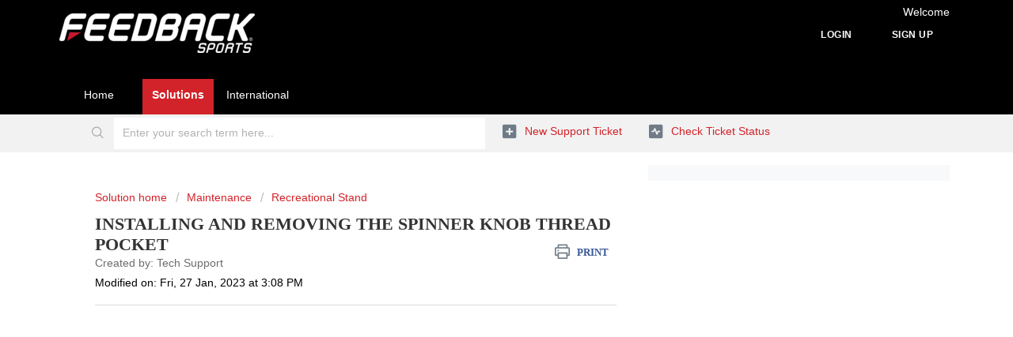

--- FILE ---
content_type: text/html; charset=utf-8
request_url: https://support.feedbacksports.com/support/solutions/articles/47001116239-installing-and-removing-the-spinner-knob-thread-pocket
body_size: 9387
content:
<!DOCTYPE html>
       
        <!--[if lt IE 7]><html class="no-js ie6 dew-dsm-theme " lang="en" dir="ltr" data-date-format="non_us"><![endif]-->       
        <!--[if IE 7]><html class="no-js ie7 dew-dsm-theme " lang="en" dir="ltr" data-date-format="non_us"><![endif]-->       
        <!--[if IE 8]><html class="no-js ie8 dew-dsm-theme " lang="en" dir="ltr" data-date-format="non_us"><![endif]-->       
        <!--[if IE 9]><html class="no-js ie9 dew-dsm-theme " lang="en" dir="ltr" data-date-format="non_us"><![endif]-->       
        <!--[if IE 10]><html class="no-js ie10 dew-dsm-theme " lang="en" dir="ltr" data-date-format="non_us"><![endif]-->       
        <!--[if (gt IE 10)|!(IE)]><!--><html class="no-js  dew-dsm-theme " lang="en" dir="ltr" data-date-format="non_us"><!--<![endif]-->
	<head>
		
		<!-- Title for the page -->
<title> Installing and Removing the Spinner Knob Thread Pocket :  </title>

<!-- Meta information -->

      <meta charset="utf-8" />
      <meta http-equiv="X-UA-Compatible" content="IE=edge,chrome=1" />
      <meta name="description" content= "" />
      <meta name="author" content= "Tech Support" />
       <meta property="og:title" content="Installing and Removing the Spinner Knob Thread Pocket" />  <meta property="og:url" content="https://support.feedbacksports.com/support/solutions/articles/47001116239-installing-and-removing-the-spinner-knob-thread-pocket" />  <meta property="og:description" content="    Parts Needed:  Thread Pocket 17822         The Sport Mechanic and Recreational stands use the Spinner Knob Cam Pocket Part no.15684  The Cam Pocket can be removed without removing the clamp from the stand  Remove clamp from head by unscrewing ..." />  <meta property="og:image" content="https://s3.amazonaws.com/cdn.freshdesk.com/data/helpdesk/attachments/production/47006024716/logo/gj1UQkk6BUSAued6J2kLw5NzbWWUipK06w.png?X-Amz-Algorithm=AWS4-HMAC-SHA256&amp;amp;X-Amz-Credential=AKIAS6FNSMY2XLZULJPI%2F20260126%2Fus-east-1%2Fs3%2Faws4_request&amp;amp;X-Amz-Date=20260126T175441Z&amp;amp;X-Amz-Expires=604800&amp;amp;X-Amz-SignedHeaders=host&amp;amp;X-Amz-Signature=9426ffeba3f55b161753e59082c15acc3e33ec1d719777652b562e63dc3b6f02" />  <meta property="og:site_name" content="feedbacksports" />  <meta property="og:type" content="article" />  <meta property="article:author" content="Tech Support" />  <meta name="twitter:title" content="Installing and Removing the Spinner Knob Thread Pocket" />  <meta name="twitter:url" content="https://support.feedbacksports.com/support/solutions/articles/47001116239-installing-and-removing-the-spinner-knob-thread-pocket" />  <meta name="twitter:description" content="    Parts Needed:  Thread Pocket 17822         The Sport Mechanic and Recreational stands use the Spinner Knob Cam Pocket Part no.15684  The Cam Pocket can be removed without removing the clamp from the stand  Remove clamp from head by unscrewing ..." />  <meta name="twitter:image" content="https://s3.amazonaws.com/cdn.freshdesk.com/data/helpdesk/attachments/production/47006024716/logo/gj1UQkk6BUSAued6J2kLw5NzbWWUipK06w.png?X-Amz-Algorithm=AWS4-HMAC-SHA256&amp;amp;X-Amz-Credential=AKIAS6FNSMY2XLZULJPI%2F20260126%2Fus-east-1%2Fs3%2Faws4_request&amp;amp;X-Amz-Date=20260126T175441Z&amp;amp;X-Amz-Expires=604800&amp;amp;X-Amz-SignedHeaders=host&amp;amp;X-Amz-Signature=9426ffeba3f55b161753e59082c15acc3e33ec1d719777652b562e63dc3b6f02" />  <meta name="twitter:card" content="summary" />  <meta name="keywords" content="15684, cam pocket, Recreational stand" />  <link rel="canonical" href="https://support.feedbacksports.com/support/solutions/articles/47001116239-installing-and-removing-the-spinner-knob-thread-pocket" /> 

<!-- Responsive setting -->
<link rel="apple-touch-icon" href="https://s3.amazonaws.com/cdn.freshdesk.com/data/helpdesk/attachments/production/47006024954/fav_icon/NHjvYtTlk_uRabj5byhP4PP5yKreAqTq0w.png" />
        <link rel="apple-touch-icon" sizes="72x72" href="https://s3.amazonaws.com/cdn.freshdesk.com/data/helpdesk/attachments/production/47006024954/fav_icon/NHjvYtTlk_uRabj5byhP4PP5yKreAqTq0w.png" />
        <link rel="apple-touch-icon" sizes="114x114" href="https://s3.amazonaws.com/cdn.freshdesk.com/data/helpdesk/attachments/production/47006024954/fav_icon/NHjvYtTlk_uRabj5byhP4PP5yKreAqTq0w.png" />
        <link rel="apple-touch-icon" sizes="144x144" href="https://s3.amazonaws.com/cdn.freshdesk.com/data/helpdesk/attachments/production/47006024954/fav_icon/NHjvYtTlk_uRabj5byhP4PP5yKreAqTq0w.png" />
        <meta name="viewport" content="width=device-width, initial-scale=1.0, maximum-scale=5.0, user-scalable=yes" /> 
		
		<!-- Adding meta tag for CSRF token -->
		<meta name="csrf-param" content="authenticity_token" />
<meta name="csrf-token" content="tCYAjmQIpBDRmNAr+mybF0ki0wVXcgGfhCfwG1UeOW7IntvPL/ALxpF+5Soi+60Esv0q3g/n5g+8GY0lma4sLQ==" />
		<!-- End meta tag for CSRF token -->
		
		<!-- Fav icon for portal -->
		<link rel='shortcut icon' href='https://s3.amazonaws.com/cdn.freshdesk.com/data/helpdesk/attachments/production/47006024954/fav_icon/NHjvYtTlk_uRabj5byhP4PP5yKreAqTq0w.png' />

		<!-- Base stylesheet -->
 
		<link rel="stylesheet" media="print" href="https://assets10.freshdesk.com/assets/cdn/portal_print-6e04b27f27ab27faab81f917d275d593fa892ce13150854024baaf983b3f4326.css" />
	  		<link rel="stylesheet" media="screen" href="https://assets7.freshdesk.com/assets/cdn/falcon_portal_utils-a58414d6bc8bc6ca4d78f5b3f76522e4970de435e68a5a2fedcda0db58f21600.css" />	

		
		<!-- Theme stylesheet -->

		<link href="/support/theme.css?v=4&amp;d=1765212020" media="screen" rel="stylesheet" type="text/css">

		<!-- Google font url if present -->
		

		<!-- Including default portal based script framework at the top -->
		<script src="https://assets10.freshdesk.com/assets/cdn/portal_head_v2-d07ff5985065d4b2f2826fdbbaef7df41eb75e17b915635bf0413a6bc12fd7b7.js"></script>
		<!-- Including syntexhighlighter for portal -->
		<script src="https://assets2.freshdesk.com/assets/cdn/prism-841b9ba9ca7f9e1bc3cdfdd4583524f65913717a3ab77714a45dd2921531a402.js"></script>

		    <!-- Google tag (gtag.js) -->
	<script async src='https://www.googletagmanager.com/gtag/js?id=UA-109129356-3' nonce="cQ00kVKj9+iWG5v/vy3YSg=="></script>
	<script nonce="cQ00kVKj9+iWG5v/vy3YSg==">
	  window.dataLayer = window.dataLayer || [];
	  function gtag(){dataLayer.push(arguments);}
	  gtag('js', new Date());
	  gtag('config', 'UA-109129356-3');
	</script>


		<!-- Access portal settings information via javascript -->
		 <script type="text/javascript">     var portal = {"language":"en","name":"feedbacksports","contact_info":"","current_page_name":"article_view","current_tab":"solutions","vault_service":{"url":"https://vault-service.freshworks.com/data","max_try":2,"product_name":"fd"},"current_account_id":1258707,"preferences":{"bg_color":"#ffffff","header_color":"#000000","help_center_color":"#ffffff","footer_color":"#000000","tab_color":"#000000","tab_hover_color":"#000000","btn_background":"#000000","btn_primary_background":"#000000","base_font":"Helvetica","text_color":"#000000","headings_font":"Helvetica","headings_color":"#333333","link_color":"#d2232a","link_color_hover":"#3b3b3b","input_focus_ring_color":"#000000","non_responsive":"false","personalized_articles":true},"image_placeholders":{"spacer":"https://assets4.freshdesk.com/assets/misc/spacer.gif","profile_thumb":"https://assets2.freshdesk.com/assets/misc/profile_blank_thumb-4a7b26415585aebbd79863bd5497100b1ea52bab8df8db7a1aecae4da879fd96.jpg","profile_medium":"https://assets9.freshdesk.com/assets/misc/profile_blank_medium-1dfbfbae68bb67de0258044a99f62e94144f1cc34efeea73e3fb85fe51bc1a2c.jpg"},"falcon_portal_theme":true,"current_object_id":47001116239};     var attachment_size = 20;     var blocked_extensions = "";     var allowed_extensions = "";     var store = { 
        ticket: {},
        portalLaunchParty: {} };    store.portalLaunchParty.ticketFragmentsEnabled = false;    store.pod = "us-east-1";    store.region = "US"; </script> 

			<script src="//cdn.freshmarketer.com/977229/2055242.js" nonce="cQ00kVKj9+iWG5v/vy3YSg=="></script>

			
	</head>
	<body>
            	
		
		
		
	<header class="banner">
		<div class="banner-wrapper page">
			<div class="banner-title">
				<a href="https://www.feedbacksports.com"class='portal-logo'><span class="portal-img"><i></i>
                    <img src='https://s3.amazonaws.com/cdn.freshdesk.com/data/helpdesk/attachments/production/47006024716/logo/gj1UQkk6BUSAued6J2kLw5NzbWWUipK06w.png' alt="Logo"
                        onerror="default_image_error(this)" data-type="logo" />
                 </span></a>
				<h1 class="ellipsis heading"></h1>
			</div>
			<nav class="banner-nav">
				 <div class="welcome">Welcome <b></b> </div>  <b><a href="/support/login"><b>Login</b></a></b> &nbsp;<b><a href="/support/signup"><b>Sign up</b></a></b>
			</nav>
		</div>
	</header>
	<nav class="page-tabs">
		<div class="page no-padding no-header-tabs">
			
				<a data-toggle-dom="#header-tabs" href="#" data-animated="true" class="mobile-icon-nav-menu show-in-mobile"></a>
				<div class="nav-link" id="header-tabs">
					
						
							<a href="/support/home" class="">Home</a>
						
					
						
							<a href="/support/solutions" class="active">Solutions</a>
						
					
                  <a href="https://www.feedbacksports.com/international-distributors/">International</a>
				</div>
			
		</div>
	</nav>

<!-- Search and page links for the page -->

	<section class="help-center-sc rounded-6">
		<div class="page no-padding">
		<div class="hc-search">
			<div class="hc-search-c">
				<form class="hc-search-form print--remove" autocomplete="off" action="/support/search/solutions" id="hc-search-form" data-csrf-ignore="true">
	<div class="hc-search-input">
	<label for="support-search-input" class="hide">Enter your search term here...</label>
		<input placeholder="Enter your search term here..." type="text"
			name="term" class="special" value=""
            rel="page-search" data-max-matches="10" id="support-search-input">
	</div>
	<div class="hc-search-button">
		<button class="btn btn-primary" aria-label="Search" type="submit" autocomplete="off">
			<i class="mobile-icon-search hide-tablet"></i>
			<span class="hide-in-mobile">
				Search
			</span>
		</button>
	</div>
</form>
			</div>
		</div>
		<div class="hc-nav ">
			 <nav>   <div>
              <a href="/support/tickets/new" class="mobile-icon-nav-newticket new-ticket ellipsis" title="New support ticket">
                <span> New support ticket </span>
              </a>
            </div>   <div>
              <a href="/support/tickets" class="mobile-icon-nav-status check-status ellipsis" title="Check ticket status">
                <span>Check ticket status</span>
              </a>
            </div>  </nav>
		</div>
		</div>
	</section>



<div class="page">
	
	
	<!-- Search and page links for the page -->
	

	<!-- Notification Messages -->
	 <div class="alert alert-with-close notice hide" id="noticeajax"></div> 

	
	<div class="c-wrapper">		
		<section class="main content rounded-6 min-height-on-desktop fc-article-show" id="article-show-47001116239">
	<div class="breadcrumb">
		<a href="/support/solutions"> Solution home </a>
		<a href="/support/solutions/47000517449">Maintenance</a>
		<a href="/support/solutions/folders/47000761480">Recreational Stand</a>
	</div>
	<b class="page-stamp page-stamp-article">
		<b class="icon-page-article"></b>
	</b>

	<h2 class="heading">Installing and Removing the Spinner Knob Thread Pocket
	 	<a href="#"
            class="solution-print--icon print--remove"
 			title="Print this Article"
 			arial-role="link"
 			arial-label="Print this Article"
			id="print-article"
 		>
			<span class="icon-print"></span>
			<span class="text-print">Print</span>
 		</a>
	</h2>
	
	<div> Created by: Tech Support </div> 
	
	<p>Modified on: Fri, 27 Jan, 2023 at  3:08 PM</p>
	<hr />
	

	<article class="article-body" id="article-body" rel="image-enlarge">
		<p data-identifyelement="515"><span class="fr-video fr-fvc fr-dvb fr-draggable" data-identifyelement="516"><iframe width="640" height="360" src="https://www.youtube.com/embed/hlr4dzVKxXw?&amp;wmode=opaque" frameborder="0" allowfullscreen="" class="fr-draggable" sandbox="allow-scripts allow-forms allow-same-origin allow-presentation" data-identifyelement="517"></iframe></span><br data-identifyelement="518"></p><p data-identifyelement="519"><span class="fr-video fr-fvc fr-dvb fr-draggable" data-identifyelement="483" dir="ltr"><strong class="fr-draggable" data-identifyelement="520"><u data-identifyelement="521" dir="ltr">Parts Needed:</u></strong></span></p><p data-identifyelement="522"><span class="fr-video fr-fvc fr-dvb fr-draggable" data-identifyelement="483" dir="ltr"><a class="fr-draggable" data-identifyelement="523" href="https://www.feedbacksports.com/product/threaded-pocket-sport-mech-rec/" rel="noopener noreferrer" target="_blank">Thread Pocket 17822</a></span></p><hr data-identifyelement="524"><p data-identifyelement="525"><br data-identifyelement="526"></p><table class="fr-no-borders" data-identifyelement="527" style="width: 100%;"><tbody data-identifyelement="528"><tr data-identifyelement="529"><td data-identifyelement="530" style="width: 100%; text-align: center;"><br data-identifyelement="531"><img src="https://s3.amazonaws.com/cdn.freshdesk.com/data/helpdesk/attachments/production/47013299683/original/d-bN1uTD0Iti3klsSltVuLiDq8oVLMJrQA.jpg?1582060488" style="width: 315px;" data-attachment="[object Object]" data-id="47013299683" class="fr-fic fr-dii" alt="clamp head" data-identifyelement="532"></td></tr></tbody></table><p data-identifyelement="533" style="text-align: center;"><strong data-identifyelement="534">The Sport Mechanic and Recreational stands use the Spinner Knob Cam Pocket Part no.15684</strong></p><p data-identifyelement="535" style="text-align: center;"><strong data-identifyelement="536">The Cam Pocket can be removed without removing the clamp from the stand</strong></p><table data-identifyelement="537" style="width: 100%; margin-right: calc(0%);"><tbody data-identifyelement="538"><tr data-identifyelement="539"><td data-identifyelement="540" style="width: 50.2092%; text-align: center;"><img src="https://s3.amazonaws.com/cdn.freshdesk.com/data/helpdesk/attachments/production/47013299727/original/sV56lq-07bnOii4MxpDRq645oF_4ljqUrg.jpg?1582060501" style="width: 351px;" data-attachment="[object Object]" data-id="47013299727" class="fr-fic fr-dii" alt="clamp head with jaw removed" data-identifyelement="541"><strong data-identifyelement="542">Remove clamp from head by unscrewing completely&nbsp;</strong></td><td data-identifyelement="543" style="width: 49.7908%; text-align: center;"><strong data-identifyelement="544"><img src="https://s3.amazonaws.com/cdn.freshdesk.com/data/helpdesk/attachments/production/47013299743/original/4C74LmqXyZv9V0UXWm1z6z2Z1qo-LdEtOA.jpg?1582060510" style="width: 346px;" data-attachment="[object Object]" data-id="47013299743" class="fr-fic fr-dii" alt="clamp head with cam pocket removed" data-identifyelement="545">Use a flat prying tool to remove cam pocket</strong></td></tr><tr data-identifyelement="546"><td data-identifyelement="547" style="width: 50.2092%; text-align: center;"><img src="https://s3.amazonaws.com/cdn.freshdesk.com/data/helpdesk/attachments/production/47013299758/original/yP0tJY_NOcmCV2r-xKCj7blMXQVwIN-QaQ.jpg?1582060518" style="width: 346px;" data-attachment="[object Object]" data-id="47013299758" class="fr-fic fr-dii" alt="clamp head with cam pocket" data-identifyelement="548"><strong data-identifyelement="549">Cam Pocket it now&nbsp;</strong><strong data-identifyelement="550">removable</strong></td><td data-identifyelement="551" style="width: 49.7908%; text-align: center;"><img src="https://s3.amazonaws.com/cdn.freshdesk.com/data/helpdesk/attachments/production/47013299774/original/YqwwKG8X0pccGWaNaWNxzH7wsyVnc2ax9Q.jpg?1582060540" style="width: 349px;" data-attachment="[object Object]" data-id="47013299774" class="fr-fic fr-dii" alt="cam pocket on clamp head" data-identifyelement="552"><strong data-identifyelement="553">Remove cam pocket</strong></td></tr><tr data-identifyelement="554"><td data-identifyelement="555" style="width: 50.2092%; text-align: center;"><img src="https://s3.amazonaws.com/cdn.freshdesk.com/data/helpdesk/attachments/production/47013299803/original/G07F_emXz805S3ADEANrBnvtuJ_QHB7CbQ.jpg?1582060549" style="width: 350px;" data-attachment="[object Object]" data-id="47013299803" class="fr-fic fr-dii" alt="cam pocket in head" data-identifyelement="556"><strong data-identifyelement="557">Install new cam pocket</strong></td><td data-identifyelement="558" style="width: 49.7908%; text-align: center;"><img src="https://s3.amazonaws.com/cdn.freshdesk.com/data/helpdesk/attachments/production/47013299820/original/iV-zfhdSrYX8X14JfcPIqLl-e6pmQfSK8A.jpg?1582060561" style="width: 349px;" data-attachment="[object Object]" data-id="47013299820" class="fr-fic fr-dii" alt="clamp head and hammer" data-identifyelement="559"><strong data-identifyelement="560">Tap with hammer until it clicks into place and reinstall clamp by threading it back into the head</strong></td></tr></tbody></table><hr data-identifyelement="561"><hr style="box-sizing: content-box; border-width: 1px 0px 0px; border-top-style: solid; border-right-style: initial; border-bottom-style: initial; border-left-style: initial; border-top-color: rgb(238, 238, 238); border-right-color: initial; border-bottom-color: initial; border-left-color: initial; border-image: initial; height: 0px; margin-bottom: 20px; clear: both; user-select: none; break-after: page; color: rgb(24, 50, 71); font-family: -apple-system, system-ui, &quot;Segoe UI&quot;, Roboto, &quot;Helvetica Neue&quot;, Arial, sans-serif; font-size: 13px; font-weight: 400; text-align: start; text-indent: 0px;" data-identifyelement="562"><p data-identifyelement="563" style="box-sizing: border-box; margin-bottom: 0px; margin-left: 0px; font-size: 13px; line-height: 18px; word-break: normal; overflow-wrap: break-word; color: rgb(24, 50, 71); font-family: -apple-system, system-ui, &quot;Segoe UI&quot;, Roboto, &quot;Helvetica Neue&quot;, Arial, sans-serif; font-weight: 400; text-align: start; text-indent: 0px;">Related Articles:</p><p data-identifyelement="564" style="box-sizing: border-box; margin-bottom: 0px; margin-left: 0px; font-size: 13px; line-height: 18px; word-break: normal; overflow-wrap: break-word; color: rgb(24, 50, 71); font-family: -apple-system, system-ui, &quot;Segoe UI&quot;, Roboto, &quot;Helvetica Neue&quot;, Arial, sans-serif; font-weight: 400; text-align: start; text-indent: 0px;"><br data-identifyelement="565"></p><p data-identifyelement="566" style="box-sizing: border-box; margin-bottom: 0px; margin-left: 0px; font-size: 13px; line-height: 18px; word-break: normal; overflow-wrap: break-word; color: rgb(24, 50, 71); font-family: -apple-system, system-ui, &quot;Segoe UI&quot;, Roboto, &quot;Helvetica Neue&quot;, Arial, sans-serif; font-weight: 400; text-align: start; text-indent: 0px;"><a data-identifyelement="567" href="https://support.feedbacksports.com/en/support/solutions/articles/47001159412">Replacing the Spinner Knob Assembly</a></p><p data-identifyelement="568" style="box-sizing: border-box; margin-bottom: 0px; margin-left: 0px; font-size: 13px; line-height: 18px; word-break: normal; overflow-wrap: break-word; color: rgb(24, 50, 71); font-family: -apple-system, system-ui, &quot;Segoe UI&quot;, Roboto, &quot;Helvetica Neue&quot;, Arial, sans-serif; font-weight: 400; text-align: start; text-indent: 0px;"><a data-identifyelement="569" href="https://support.feedbacksports.com/en/support/solutions/articles/47001101623">Recreational Stand Spare Parts</a></p><p data-identifyelement="570" style="box-sizing: border-box; margin-bottom: 0px; margin-left: 0px; font-size: 13px; line-height: 18px; word-break: normal; overflow-wrap: break-word; color: rgb(24, 50, 71); font-family: -apple-system, system-ui, &quot;Segoe UI&quot;, Roboto, &quot;Helvetica Neue&quot;, Arial, sans-serif; font-weight: 400; text-align: start; text-indent: 0px;"><a data-identifyelement="571" href="https://support.feedbacksports.com/en/support/solutions/articles/47001110939">Recreational Stand User's Manual</a></p>
	</article>

	<hr />	
		

		<div id="article-author">  <div class="user-pic-thumb image-lazy-load "> <div class="thumb avatar-text circle text-center bg-5"> T  </div> </div> <span class="muted">Tech is the author of this solution article.</span></div><p class="article-vote" id="voting-container" 
											data-user-id="" 
											data-article-id="47001116239"
											data-language="en">
										Did you find it helpful?<span data-href="/support/solutions/articles/47001116239/thumbs_up" class="vote-up a-link" id="article_thumbs_up" 
									data-remote="true" data-method="put" data-update="#voting-container" 
									data-user-id=""
									data-article-id="47001116239"
									data-language="en"
									data-update-with-message="Glad we could be helpful. Thanks for the feedback.">
								Yes</span><span class="vote-down-container"><span data-href="/support/solutions/articles/47001116239/thumbs_down" class="vote-down a-link" id="article_thumbs_down" 
									data-remote="true" data-method="put" data-update="#vote-feedback-form" 
									data-user-id=""
									data-article-id="47001116239"
									data-language="en"
									data-hide-dom="#voting-container" data-show-dom="#vote-feedback-container">
								No</span></span></p><a class="hide a-link" id="vote-feedback-form-link" data-hide-dom="#vote-feedback-form-link" data-show-dom="#vote-feedback-container">Send feedback</a><div id="vote-feedback-container"class="hide vote-feedback">	<div class="lead">Sorry we couldn't be helpful. Help us improve this article with your feedback.</div>	<div id="vote-feedback-form">		<div class="sloading loading-small loading-block"></div>	</div></div>
		
</section>
<section class="sidebar content rounded-6 fc-related-articles">
	<div id="related_articles"><div class="cs-g-c"><section class="article-list"><h3 class="list-lead">Related Articles</h3><ul rel="remote" 
			data-remote-url="/support/search/articles/47001116239/related_articles?container=related_articles&limit=10" 
			id="related-article-list"></ul></section></div></div>
</section>

<script nonce="cQ00kVKj9+iWG5v/vy3YSg==">
	['click', 'keypress'].forEach(function eventsCallback(event) {
		document.getElementById('print-article').addEventListener(event, function (e) {
			if (event === 'keypress' && e.key !== 'Enter') return;
			e.preventDefault();
			print();
		});
	});
</script>

	</div>
	

	

</div>

	<footer class="footer rounded-6">
		<nav class="footer-links page no-padding">
			
					
						<a href="/support/home" class="">Home</a>
					
						<a href="/support/solutions" class="active">Solutions</a>
					
			
			
			
		</nav>
	</footer>
	




			<script src="https://assets10.freshdesk.com/assets/cdn/portal_bottom-0fe88ce7f44d512c644a48fda3390ae66247caeea647e04d017015099f25db87.js"></script>

		<script src="https://assets7.freshdesk.com/assets/cdn/redactor-642f8cbfacb4c2762350a557838bbfaadec878d0d24e9a0d8dfe90b2533f0e5d.js"></script> 
		<script src="https://assets9.freshdesk.com/assets/cdn/lang/en-4a75f878b88f0e355c2d9c4c8856e16e0e8e74807c9787aaba7ef13f18c8d691.js"></script>
		<!-- for i18n-js translations -->
  		<script src="https://assets5.freshdesk.com/assets/cdn/i18n/portal/en-7dc3290616af9ea64cf8f4a01e81b2013d3f08333acedba4871235237937ee05.js"></script>
		<!-- Including default portal based script at the bottom -->
		<script nonce="cQ00kVKj9+iWG5v/vy3YSg==">
//<![CDATA[
	
	jQuery(document).ready(function() {
					
		// Setting the locale for moment js
		moment.lang('en');

		var validation_meassages = {"required":"This field is required.","remote":"Please fix this field.","email":"Please enter a valid email address.","url":"Please enter a valid URL.","date":"Please enter a valid date.","dateISO":"Please enter a valid date ( ISO ).","number":"Please enter a valid number.","digits":"Please enter only digits.","creditcard":"Please enter a valid credit card number.","equalTo":"Please enter the same value again.","two_decimal_place_warning":"Value cannot have more than 2 decimal digits","select2_minimum_limit":"Please type %{char_count} or more letters","select2_maximum_limit":"You can only select %{limit} %{container}","maxlength":"Please enter no more than {0} characters.","minlength":"Please enter at least {0} characters.","rangelength":"Please enter a value between {0} and {1} characters long.","range":"Please enter a value between {0} and {1}.","max":"Please enter a value less than or equal to {0}.","min":"Please enter a value greater than or equal to {0}.","select2_maximum_limit_jq":"You can only select {0} {1}","facebook_limit_exceed":"Your Facebook reply was over 8000 characters. You'll have to be more clever.","messenger_limit_exceeded":"Oops! You have exceeded Messenger Platform's character limit. Please modify your response.","not_equal_to":"This element should not be equal to","email_address_invalid":"One or more email addresses are invalid.","twitter_limit_exceed":"Oops! You have exceeded Twitter's character limit. You'll have to modify your response.","password_does_not_match":"The passwords don't match. Please try again.","valid_hours":"Please enter a valid hours.","reply_limit_exceed":"Your reply was over 2000 characters. You'll have to be more clever.","url_format":"Invalid URL format","url_without_slash":"Please enter a valid URL without '/'","link_back_url":"Please enter a valid linkback URL","requester_validation":"Please enter a valid requester details or <a href=\"#\" id=\"add_requester_btn_proxy\">add new requester.</a>","agent_validation":"Please enter valid agent details","email_or_phone":"Please enter a Email or Phone Number","upload_mb_limit":"Upload exceeds the available 15MB limit","invalid_image":"Invalid image format","atleast_one_role":"At least one role is required for the agent","invalid_time":"Invalid time.","remote_fail":"Remote validation failed","trim_spaces":"Auto trim of leading & trailing whitespace","hex_color_invalid":"Please enter a valid hex color value.","name_duplication":"The name already exists.","invalid_value":"Invalid value","invalid_regex":"Invalid Regular Expression","same_folder":"Cannot move to the same folder.","maxlength_255":"Please enter less than 255 characters","decimal_digit_valid":"Value cannot have more than 2 decimal digits","atleast_one_field":"Please fill at least {0} of these fields.","atleast_one_portal":"Select atleast one portal.","custom_header":"Please type custom header in the format -  header : value","same_password":"Should be same as Password","select2_no_match":"No matching %{container} found","integration_no_match":"no matching data...","time":"Please enter a valid time","valid_contact":"Please add a valid contact","field_invalid":"This field is invalid","select_atleast_one":"Select at least one option.","ember_method_name_reserved":"This name is reserved and cannot be used. Please choose a different name."}	

		jQuery.extend(jQuery.validator.messages, validation_meassages );


		jQuery(".call_duration").each(function () {
			var format,time;
			if (jQuery(this).data("time") === undefined) { return; }
			if(jQuery(this).hasClass('freshcaller')){ return; }
			time = jQuery(this).data("time");
			if (time>=3600) {
			 format = "hh:mm:ss";
			} else {
				format = "mm:ss";
			}
			jQuery(this).html(time.toTime(format));
		});
	});

	// Shortcuts variables
	var Shortcuts = {"global":{"help":"?","save":"mod+return","cancel":"esc","search":"/","status_dialog":"mod+alt+return","save_cuctomization":"mod+shift+s"},"app_nav":{"dashboard":"g d","tickets":"g t","social":"g e","solutions":"g s","forums":"g f","customers":"g c","reports":"g r","admin":"g a","ticket_new":"g n","compose_email":"g m"},"pagination":{"previous":"alt+left","next":"alt+right","alt_previous":"j","alt_next":"k"},"ticket_list":{"ticket_show":"return","select":"x","select_all":"shift+x","search_view":"v","show_description":"space","unwatch":"w","delete":"#","pickup":"@","spam":"!","close":"~","silent_close":"alt+shift+`","undo":"z","reply":"r","forward":"f","add_note":"n","scenario":"s"},"ticket_detail":{"toggle_watcher":"w","reply":"r","forward":"f","add_note":"n","close":"~","silent_close":"alt+shift+`","add_time":"m","spam":"!","delete":"#","show_activities_toggle":"}","properties":"p","expand":"]","undo":"z","select_watcher":"shift+w","go_to_next":["j","down"],"go_to_previous":["k","up"],"scenario":"s","pickup":"@","collaboration":"d"},"social_stream":{"search":"s","go_to_next":["j","down"],"go_to_previous":["k","up"],"open_stream":["space","return"],"close":"esc","reply":"r","retweet":"shift+r"},"portal_customizations":{"preview":"mod+shift+p"},"discussions":{"toggle_following":"w","add_follower":"shift+w","reply_topic":"r"}};
	
	// Date formats
	var DATE_FORMATS = {"non_us":{"moment_date_with_week":"ddd, D MMM, YYYY","datepicker":"d M, yy","datepicker_escaped":"d M yy","datepicker_full_date":"D, d M, yy","mediumDate":"d MMM, yyyy"},"us":{"moment_date_with_week":"ddd, MMM D, YYYY","datepicker":"M d, yy","datepicker_escaped":"M d yy","datepicker_full_date":"D, M d, yy","mediumDate":"MMM d, yyyy"}};

	var lang = { 
		loadingText: "Please Wait...",
		viewAllTickets: "View all tickets"
	};


//]]>
</script> 

		

		<img src='/support/solutions/articles/47001116239-installing-and-removing-the-spinner-knob-thread-pocket/hit' alt='Article views count' aria-hidden='true'/>
		<script type="text/javascript">
     		I18n.defaultLocale = "en";
     		I18n.locale = "en";
		</script>
			
    	


		<!-- Include dynamic input field script for signup and profile pages (Mint theme) -->

	</body>
</html>
